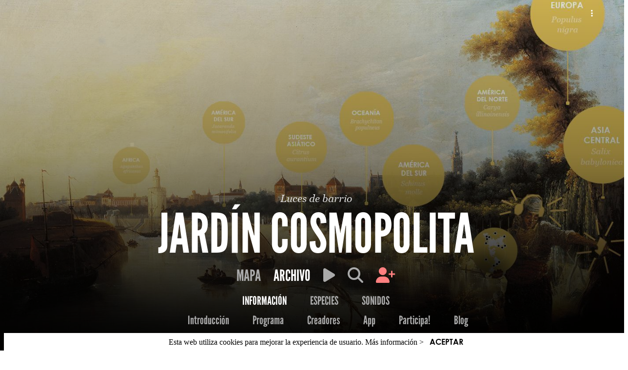

--- FILE ---
content_type: text/html; charset=utf-8
request_url: https://manuelbernal.gardenatlas.net/gardens/jardin-cosmopolita/
body_size: 5441
content:








<!DOCTYPE html>
<html lang="en">
<head>
    <meta charset="UTF-8">

    
    <title> Garden Atlas </title>

    <!-- Detail Front page style sheet -->
    <link rel="stylesheet" type="text/css" href="/static/css/detail_front_page.css" />
    <!-- Font awesome cdn -->
    <link rel="stylesheet" type="text/css" href="https://cdnjs.cloudflare.com/ajax/libs/font-awesome/6.6.0/css/all.min.css"/>

    <!-- Icons Menu style sheet -->
    <link rel="stylesheet" type="text/css" href="/static/css/icons_menu.css"/>
    <!-- Main Right Menu (dotted) style sheet -->
    <link rel="stylesheet" type="text/css" href="/static/css/profile_menu.css"/>
    <!-- Google Analytics -->
<script>
window.ga=window.ga||function(){(ga.q=ga.q||[]).push(arguments)};ga.l=+new Date;
ga('create', 'UA-82622927-1', 'auto', 'garden_atlas');



ga('garden_atlas.send', 'pageview');
</script>
<script async src='https://www.google-analytics.com/analytics.js'></script>
<!-- End Google Analytics Code -->
</head>
<body>

    <div id="backstretch-overlay"></div>
    <div id="backstretch-container"></div>
    <div id="page_content" class="page_wrapper">
        <section class="header">
            


<div class="dropdown-main-menu" onclick="">
    
    <div class="dropdown-main-menu-icon-white"><a><span class="fa fa-ellipsis-v" aria-hidden="true"></span></a></div>
    
    <div class="dropdown-main-menu-content">
        
        <li>
            <a href="/login/">
                <span class="fa fa-unlock" aria-hidden="true"></span>
                Iniciar sesión
            </a>
        </li>
        
    </div>
</div>
            <div class="header_content_center">
                
                <div class="georgia_it small_font grey_font">Luces de barrio</div>
                
                <div>
                    <a href="/gardens/jardin-cosmopolita/">
                        <h1 class="league_gothic white_font title_font">JARDÍN COSMOPOLITA</h1>
                    </a>
                </div>
                <div class="">
                    





<div class="nav-profile">
    <ul class="nav-profile-icons">
        <!-- Map -->
        <li>
            
                <a href="/jardin-cosmopolita/map?zoom=auto&filter=all">
            
                <span class="">MAPA</span>
            </a>
        </li>
        <!-- Main Content (profile or garden listing) -->
        <li>
            
            <a href="/gardens/jardin-cosmopolita/">
            
                <!-- <i class="fa fa-bars white_letters" aria-hidden="true"></i> -->
                <span class="white_letters">ARCHIVO</span>
            </a>
        </li>
        
        <li>
            <a href="/jardin-cosmopolita/mapa_sonoro">
                <!-- <i class="fa fa-music " aria-hidden="true"></i> -->
                <span class=""><i id="kleos_route_play" class="fa fa-play" ></i></span>
            </a>
        </li>
        

        <!-- Search -->
        <li>
            
            <a href="/search/garden/166/">
            
            <i class="fa fa-search " aria-hidden="true"></i></a>
        </li>
        
        
        <li class="nav-profile-icon-salmon">
            <a href="/jardin-cosmopolita/garden_collaborate">
            <i class="fa fa-user-plus" aria-hidden="true"></i></a>
        </li>
        
    </ul>

    
    

    
</div>

<script type="text/javascript">
function check_items_creation() {
    
    alert("Lo siento. El plan del propietario no permite crear este elemento.");
    
}
</script>


                    <div class="league_gothic main_menu main_menu_center subtitle-font-level-2 dark_grey_font">
                        <ul>

                            
                            <li class="white_font"><a href="/garden/jardin-cosmopolita/">INFORMACIÓN</a></li>
                            

                            

                            
                            <li><a href="/garden/jardin-cosmopolita/species/">ESPECIES</a></li>
                            

                            
                            <li><a href="/garden/jardin-cosmopolita/sounds/">SONIDOS</li>
                            

                        </ul>
                    </div>
                     
                    <div class="league_gothic main_menu main_menu_center subtitle-font-level-2 dark_grey_font">
                        <ul>
                            
                                <li><a href="/garden/jardin-cosmopolita/?filter=0">Introducción</a></li>
                            
                                <li><a href="/garden/jardin-cosmopolita/?filter=1">Programa</a></li>
                            
                                <li><a href="/garden/jardin-cosmopolita/?filter=2">Creadores</a></li>
                            
                                <li><a href="/garden/jardin-cosmopolita/?filter=3">App</a></li>
                            
                                <li><a href="/garden/jardin-cosmopolita/?filter=4">Participa!</a></li>
                            
                                <li><a href="/garden/jardin-cosmopolita/?filter=5">Blog</a></li>
                            
                        </ul>
                    </div>
                    
                </div>

                <div class="next_arrow ">
                    <a href="#main_sect" class="slow_scroll"><i class="fa fa-arrow-down" aria-hidden="hidden"></i></a>
                </div>
            </div>
        </section>
        <section id="main_sect" class="main_sect white_font">
            <div class="main_sect_content_center">
                <div class="georgia small_font justify_text text-links-style"><p>Hace 500 años dimos la vuelta al mundo en busca de especies lejanas. Ahora queremos darle una vuelta a la ciudad para redescubrir el mundo a través de las especies que nos rodean.<br></p><p>Un desafío que pretende recuperar la vocación cartográfica, cosmopolita y ambiental del primer viaje alrededor del mundo con el objetivo de comenzar un nuevo mapa global que explore los efectos de la vegetación urbana sobre el cuerpo, el medio ambiente y la cultura.</p><p>Participa en este reto y comienza a cartografiar las especies de tu barrio. Como los antiguos exploradores se reconocerán tus aportaciones, las cuales  servirán además para que artistas, científicos y diseñadores de la ciudad propongan nuevos mapas contemporáneos que nos sirvan de guía para establecer nuevas alianzas entre la sociedad y la naturaleza... creaciones que comenzarán a mostrarse durante las navidades del 2018 en el Real Alcázar de Sevilla, trasladándose después por todos los distritos.</p><p><em><strong>Jardín cosmopolita</strong> es la propuesta de <strong>Luces de Barrio</strong> para continuar explorando espacios de coexistencia entre la naturaleza y la sociedad. Un proyecto del Ayuntamiento de Sevilla con la colaboración de la Junta de Andalucía y del IAPH, que forma parte del programa oficial de la comisión nacional del V centenario de la 1ª vuelta al mundo. </em></p><p><em>Comisariado e ideado por Nomad Garden.</em></p><p><em>Otras ediciones: <a href="https://lucesdebarrio15.gardenatlas.net/gardens/noche-naranja/" target="_blank">2019</a> | <a href="https://lucesdebarrio17.gardenatlas.net/gardener/luces-de-barrio-17/?filter=5" target="_blank">2017</a> | <a href="https://lucesdebarrio16.gardenatlas.net/" target="_blank">2016</a> <a href="https://lucesdebarrio16.gardenatlas.net/"></a>| <a href="http://gardenatlas.net/gardener/profile/luces-de-barrio-15/" target="_blank">2015</a><br></em></p><img src="https://files.persona.co/48892/jardin_cosmopolita_4_blan.png" width="900"><p><br></p></div>
                <div class="justify_text georgia_it credits_font">
                    
                        <p>
                        </p>
                    
                </div>
                <div class="">
                    <div class="georgia_it small_font">Espacios </div>
                    <div class="league_gothic subtitle_font"><a href="/garden/jardin-cosmopolita/spaces/">0</a></div>
                    <div class="georgia_it small_font">Especies</div>
                    <div class="league_gothic subtitle_font"><a href="/garden/jardin-cosmopolita/species/">403</a></div>
                    <div class="georgia_it small_font">Especímenes</div>
                    <div class="league_gothic subtitle_font"><a href="/garden/jardin-cosmopolita/species/">222.258</a></div>
                    <div class="georgia_it small_font">CO2 absorbido (Kg/año)</div>
                    <div class="league_gothic subtitle_font">4.493.878,1</div>

                    <br><br>

                    
                    <div class="georgia_it small_font">Administradores</div>
                    
                    <div class="league_gothic subtitle_font"><a href="https://jardincosmopolita.gardenatlas.net">Jardín cosmopolita</a></div>
                    

                    
                        
                            
                            <div class="league_gothic subtitle_font"><a href="https://lucesdebarrio.gardenatlas.net">Luces de Barrio</a></div>
                            
                        
                            
                            <div class="league_gothic subtitle_font"><a href="https://surnames.gardenatlas.net">Surnames</a></div>
                            
                        
                            
                            <div class="league_gothic subtitle_font"><a href="https://nomadgarden.gardenatlas.net">Nomad Garden</a></div>
                            
                        
                            
                            <div class="league_gothic subtitle_font"><a href="https://kleos.gardenatlas.net">Kleos</a></div>
                            
                        
                    

                    
                    <div class="georgia_it small_font">Editores</div>
                        
                            
                            <div class="league_gothic subtitle_font"><a href="https://franng.gardenatlas.net">Fran NG</a><span class="action_count georgia grey_font">254 especímenes</span></div>
                            
                        
                            
                            <div class="league_gothic subtitle_font"><a href="https://antropoloops.gardenatlas.net">antropoloops</a></div>
                            
                        
                    

                    
                    <div class="georgia_it small_font">Colaboradores</div>
                        
                            
                            <div class="league_gothic subtitle_font"><a href="https://kumismonterroso.gardenatlas.net">Kumis Monterroso</a><span class="action_count georgia grey_font">4509 especímenes</span></div>
                            
                        
                            
                            <div class="league_gothic subtitle_font"><a href="https://noveasbea.gardenatlas.net">Noveasbea</a><span class="action_count georgia grey_font">4509 especímenes</span></div>
                            
                        
                            
                            <div class="league_gothic subtitle_font"><a href="https://salas.gardenatlas.net">salas</a><span class="action_count georgia grey_font">1302 especímenes</span></div>
                            
                        
                            
                            <div class="league_gothic subtitle_font"><a href="https://torreblancaverde.gardenatlas.net">Torreblanca Verde </a><span class="action_count georgia grey_font">869 especímenes</span></div>
                            
                        
                            
                            <div class="league_gothic subtitle_font"><a href="https://espe.gardenatlas.net">Espe</a><span class="action_count georgia grey_font">554 especímenes</span></div>
                            
                        
                            
                            <div class="league_gothic subtitle_font"><a href="https://balaenicepsrex.gardenatlas.net">Balaeniceps rex</a><span class="action_count georgia grey_font">411 especímenes</span></div>
                            
                        
                            
                            <div class="league_gothic subtitle_font"><a href="https://varelaaltamira.gardenatlas.net">VarelaAltamira</a><span class="action_count georgia grey_font">364 especímenes</span></div>
                            
                        
                            
                            <div class="league_gothic subtitle_font"><a href="https://jacaranda.gardenatlas.net">Jacaranda</a><span class="action_count georgia grey_font">358 especímenes</span></div>
                            
                        
                            
                            <div class="league_gothic subtitle_font"><a href="https://josemoreno.gardenatlas.net">José Moreno</a><span class="action_count georgia grey_font">176 especímenes</span></div>
                            
                        
                            
                            <div class="league_gothic subtitle_font"><a href="https://sero.gardenatlas.net">Sero</a><span class="action_count georgia grey_font">153 especímenes</span></div>
                            
                        
                            
                            <div class="league_gothic subtitle_font"><a href="https://cristinadc.gardenatlas.net">CristinaDC</a><span class="action_count georgia grey_font">148 especímenes</span></div>
                            
                        
                            
                            <div class="league_gothic subtitle_font"><a href="https://juanmaleon.gardenatlas.net">Juanma León</a><span class="action_count georgia grey_font">96 especímenes</span></div>
                            
                        
                            
                            <div class="league_gothic subtitle_font"><a href="https://aldara.gardenatlas.net">Aldara</a><span class="action_count georgia grey_font">69 especímenes</span></div>
                            
                        
                            
                            <div class="league_gothic subtitle_font"><a href="https://albanchez.gardenatlas.net">Albanchez</a><span class="action_count georgia grey_font">59 especímenes</span></div>
                            
                        
                            
                            <div class="league_gothic subtitle_font"><a href="https://picheleiro.gardenatlas.net">Picheleiro</a><span class="action_count georgia grey_font">49 especímenes</span></div>
                            
                        
                            
                            <div class="league_gothic subtitle_font"><a href="https://ajtejadas.gardenatlas.net">AJTejadas</a><span class="action_count georgia grey_font">41 especímenes</span></div>
                            
                        
                            
                            <div class="league_gothic subtitle_font"><a href="https://patricia.gardenatlas.net">Patricia</a><span class="action_count georgia grey_font">40 especímenes</span></div>
                            
                        
                            
                            <div class="league_gothic subtitle_font"><a href="https://marinagarciagurevich.gardenatlas.net">marina garcia gurevich</a><span class="action_count georgia grey_font">38 especímenes</span></div>
                            
                        
                            
                            <div class="league_gothic subtitle_font"><a href="https://davidss.gardenatlas.net">Davidss</a><span class="action_count georgia grey_font">29 especímenes</span></div>
                            
                        
                            
                            <div class="league_gothic subtitle_font"><a href="https://ceipprincipedeasturias.gardenatlas.net">CEIP Principe de Asturias</a><span class="action_count georgia grey_font">20 especímenes</span></div>
                            
                        
                            
                            <div class="league_gothic subtitle_font"><a href="https://diegolaurapapa.gardenatlas.net">Diego Laura Papa</a><span class="action_count georgia grey_font">11 especímenes</span></div>
                            
                        
                            
                            <div class="league_gothic subtitle_font"><a href="https://aamaro.gardenatlas.net">A.Amaro</a><span class="action_count georgia grey_font">10 especímenes</span></div>
                            
                        
                            
                            <div class="league_gothic subtitle_font"><a href="https://juanromero.gardenatlas.net">Juan Romero</a><span class="action_count georgia grey_font">9 especímenes</span></div>
                            
                        
                            
                            <div class="league_gothic subtitle_font"><a href="https://jardinerox.gardenatlas.net">Jardinero X</a><span class="action_count georgia grey_font">7 especímenes</span></div>
                            
                        
                            
                            <div class="league_gothic subtitle_font"><a href="https://marmarin.gardenatlas.net">mar marín</a><span class="action_count georgia grey_font">7 especímenes</span></div>
                            
                        
                            
                            <div class="league_gothic subtitle_font"><a href="https://jcarmor248.gardenatlas.net">jcarmor248</a><span class="action_count georgia grey_font">5 especímenes</span></div>
                            
                        
                            
                            <div class="league_gothic subtitle_font"><a href="https://carlosrmrzrz.gardenatlas.net">CARLOSRMRZRZ </a><span class="action_count georgia grey_font">5 especímenes</span></div>
                            
                        
                            
                            <div class="league_gothic subtitle_font"><a href="https://seroes.gardenatlas.net">seroes</a><span class="action_count georgia grey_font">4 especímenes</span></div>
                            
                        
                            
                            <div class="league_gothic subtitle_font"><a href="https://lfv.gardenatlas.net">LFV</a><span class="action_count georgia grey_font">3 especímenes</span></div>
                            
                        
                            
                            <div class="league_gothic subtitle_font"><a href="https://elvira.gardenatlas.net">Elvira</a><span class="action_count georgia grey_font">3 especímenes</span></div>
                            
                        
                            
                            <div class="league_gothic subtitle_font"><a href="https://dodoneo.gardenatlas.net">Dodoneo</a><span class="action_count georgia grey_font">3 especímenes</span></div>
                            
                        
                            
                            <div class="league_gothic subtitle_font"><a href="https://jgalanp2.gardenatlas.net">jgalanp2</a><span class="action_count georgia grey_font">2 especímenes</span></div>
                            
                        
                            
                            <div class="league_gothic subtitle_font"><a href="https://cornejo.gardenatlas.net">Cornejo</a><span class="action_count georgia grey_font">2 especímenes</span></div>
                            
                        
                            
                            <div class="league_gothic subtitle_font"><a href="https://daniellopez.gardenatlas.net">Daniel López</a><span class="action_count georgia grey_font">1 especímenes</span></div>
                            
                        
                            
                            <div class="league_gothic subtitle_font"><a href="https://vibokworks.gardenatlas.net">Vibok Works</a><span class="action_count georgia grey_font">1 especímenes</span></div>
                            
                        
                            
                            <div class="league_gothic subtitle_font"><a href="https://bnito.gardenatlas.net">Bnito</a><span class="action_count georgia grey_font">1 especímenes</span></div>
                            
                        
                            
                            <div class="league_gothic subtitle_font"><a href="https://miguelogmartin.gardenatlas.net">Miguelo G. Martín</a><span class="action_count georgia grey_font">1 especímenes</span></div>
                            
                        
                            
                            <div class="league_gothic subtitle_font"><a href="https://carmenm.gardenatlas.net">Carmen.m</a><span class="action_count georgia grey_font">1 especímenes</span></div>
                            
                        
                            
                            <div class="league_gothic subtitle_font"><a href="https://rocioarregui.gardenatlas.net">Rocío Arregui</a><span class="action_count georgia grey_font">1 especímenes</span></div>
                            
                        
                            
                            <div class="league_gothic subtitle_font"><a href="https://toni.gardenatlas.net">Toni</a></div>
                            
                        
                            
                            <div class="league_gothic subtitle_font"><a href="https://reyes.gardenatlas.net">Reyes</a></div>
                            
                        
                            
                            <div class="league_gothic subtitle_font"><a href="https://claudia.gardenatlas.net">Claudia</a></div>
                            
                        
                            
                            <div class="league_gothic subtitle_font"><a href="https://josechuft.gardenatlas.net">JosechuFT</a></div>
                            
                        
                            
                            <div class="league_gothic subtitle_font"><a href="https://jagonven.gardenatlas.net">jagonven</a></div>
                            
                        
                            
                            <div class="league_gothic subtitle_font"><a href="https://jc.gardenatlas.net">jc</a></div>
                            
                        
                            
                            <div class="league_gothic subtitle_font"><a href="https://danitalika.gardenatlas.net">dani.talika</a></div>
                            
                        
                            
                            <div class="league_gothic subtitle_font"><a href="https://manuelbernal.gardenatlas.net">Manuel Bernal</a></div>
                            
                        
                            
                            <div class="league_gothic subtitle_font"><a href="https://anaramirez.gardenatlas.net">Anaramirez</a></div>
                            
                        
                            
                            <div class="league_gothic subtitle_font"><a href="https://rosacintas.gardenatlas.net">Rosa Cintas </a></div>
                            
                        
                            
                            <div class="league_gothic subtitle_font"><a href="https://sevilla.gardenatlas.net">Se(V)illa</a></div>
                            
                        
                            
                            <div class="league_gothic subtitle_font"><a href="https://acarnererodecue.gardenatlas.net">A. Carnerero de CUE</a></div>
                            
                        
                            
                            <div class="league_gothic subtitle_font"><a href="https://lauram.gardenatlas.net">Laura M.</a></div>
                            
                        
                            
                            <div class="league_gothic subtitle_font"><a href="https://manupg.gardenatlas.net">ManuPG</a></div>
                            
                        
                            
                            <div class="league_gothic subtitle_font"><a href="https://juliacor.gardenatlas.net">JuliaCor</a></div>
                            
                        
                            
                            <div class="league_gothic subtitle_font"><a href="https://rosanna.gardenatlas.net">Rosanna</a></div>
                            
                        
                            
                            <div class="league_gothic subtitle_font"><a href="https://josem.gardenatlas.net">Josem</a></div>
                            
                        
                            
                            <div class="league_gothic subtitle_font"><a href="https://jaladel.gardenatlas.net">Jaladel</a></div>
                            
                        
                            
                            <div class="league_gothic subtitle_font"><a href="https://pedroa.gardenatlas.net">Pedro A</a></div>
                            
                        
                            
                            <div class="league_gothic subtitle_font"><a href="https://osfa.gardenatlas.net">osfa</a></div>
                            
                        
                            
                            <div class="league_gothic subtitle_font"><a href="https://manca.gardenatlas.net">Manca</a></div>
                            
                        
                            
                            <div class="league_gothic subtitle_font"><a href="https://rachelrod.gardenatlas.net">rachelrod</a></div>
                            
                        
                            
                            <div class="league_gothic subtitle_font"><a href="https://valeriareyes.gardenatlas.net">Valeria Reyes</a></div>
                            
                        
                            
                            <div class="league_gothic subtitle_font"><a href="https://mela.gardenatlas.net">Mela</a></div>
                            
                        
                            
                            <div class="league_gothic subtitle_font"><a href="https://merche.gardenatlas.net">Merche</a></div>
                            
                        
                            
                            <div class="league_gothic subtitle_font"><a href="https://honorioaguilar.gardenatlas.net">Honorioaguilar</a></div>
                            
                        
                            
                            <div class="league_gothic subtitle_font"><a href="https://almez.gardenatlas.net">Almez</a></div>
                            
                        
                            
                            <div class="league_gothic subtitle_font"><a href="https://estela.gardenatlas.net">Estela</a></div>
                            
                        
                            
                            <div class="league_gothic subtitle_font"><a href="https://lamarga.gardenatlas.net">Lamarga</a></div>
                            
                        
                            
                            <div class="league_gothic subtitle_font"><a href="https://apraia.gardenatlas.net">Apraia</a></div>
                            
                        
                            
                            <div class="league_gothic subtitle_font"><a href="https://princesadetriana.gardenatlas.net">princesa de triana</a></div>
                            
                        
                            
                            <div class="league_gothic subtitle_font"><a href="https://carmenchacon.gardenatlas.net">Carmen Chacón </a></div>
                            
                        
                            
                            <div class="league_gothic subtitle_font"><a href="https://floralqueria.gardenatlas.net">Floralquería</a></div>
                            
                        
                            
                            <div class="league_gothic subtitle_font"><a href="https://fernandoiwasaki.gardenatlas.net">Fernando Iwasaki</a></div>
                            
                        
                            
                            <div class="league_gothic subtitle_font"><a href="https://quadra.gardenatlas.net">Quadra</a></div>
                            
                        
                            
                            <div class="league_gothic subtitle_font"><a href="https://joscormir.gardenatlas.net">joscormir</a></div>
                            
                        
                            
                            <div class="league_gothic subtitle_font"><a href="https://mika.gardenatlas.net">Mika</a></div>
                            
                        
                            
                            <div class="league_gothic subtitle_font"><a href="https://alfonsoramirez.gardenatlas.net">ALFONSO RAMIREZ</a></div>
                            
                        
                            
                            <div class="league_gothic subtitle_font"><a href="https://arietis00.gardenatlas.net">arietis00</a></div>
                            
                        
                            
                            <div class="league_gothic subtitle_font"><a href="https://sierra.gardenatlas.net">Sierra </a></div>
                            
                        
                            
                            <div class="league_gothic subtitle_font"><a href="https://cgs.gardenatlas.net">cgs</a></div>
                            
                        
                            
                            <div class="league_gothic subtitle_font"><a href="https://iisbachelet.gardenatlas.net">IIS Bachelet </a></div>
                            
                        
                            
                            <div class="league_gothic subtitle_font"><a href="https://snowinseville.gardenatlas.net">SnowinSeville </a></div>
                            
                        
                            
                            <div class="league_gothic subtitle_font"><a href="https://manupb.gardenatlas.net">Manu PB</a></div>
                            
                        
                            
                            <div class="league_gothic subtitle_font"><a href="https://josema.gardenatlas.net">Josema</a></div>
                            
                        
                            
                            <div class="league_gothic subtitle_font"><a href="https://valeriareyessoto.gardenatlas.net">Valeria Reyes Soto</a></div>
                            
                        
                    

                    
                </div>
            </div>
        </section>
        <div id="footer" class="global">
            

            Powered by <a href="https://www.gardenatlas.net">Garden Atlas</a>
        </div>
        <div class="cookie-banner">
          Esta web utiliza cookies para mejorar la experiencia de usuario. <a target="_blank" href="/faq/#q6">Más información ></a>&nbsp;&nbsp;&nbsp;<a class="close">ACEPTAR</a>
        </div>
    </div>

    <script type="text/javascript">
        var nomadGarden = {};
    </script>
    <script type="text/javascript" src="/static/js/lodash.js"></script>
    <script type="text/javascript" src="/static/js/jquery-1.11.3.js"></script>
    <script type="text/javascript" src="/static/foundation/js/foundation.min.js"></script>
    <script type="text/javascript" src="/static/js/js.cookie.js"></script>
    <script type="text/javascript" src="/static/js/nomad-utils.js"></script>
    <script type="text/javascript" src="/static/js/jquery.backstretch.min.js"></script>

    <script type="text/javascript">
        // Fixed background image
        $('#backstretch-container').backstretch("/media/garden/2018/11/25/WEB-AMARILLA.2.jpg");
    </script>

    <script type="text/javascript">
        // Animated scroll
        $('.slow_scroll').click(function(){
            $('html, body').animate({scrollTop: $( $(this).attr('href') ).offset().top}, 1000);
            return false;
        });
    </script>

    <script type="text/javascript">

        // Scroll to make dropdown menus visible
        $('#dropmenu_options_activator').mouseenter(function(){
            checkIfInView($('#dropmenu_options_bottom'));
        });


        $('#dropmenu_creation_activator').mouseenter(function(){
            checkIfInView($('#dropmenu_creation_bottom'));
        });

        function checkIfInView(element){
            var offset = element.offset().top - $(window).scrollTop();
            if(offset > window.innerHeight){
                // Not in view
                var scroll_length = offset - window.innerHeight;
                $('html,body').animate({scrollTop: scroll_length + 20}, 200);
                return false;
            }
           return true;
        }
    </script>

</body>
</html>

--- FILE ---
content_type: text/css
request_url: https://manuelbernal.gardenatlas.net/static/css/detail_front_page.css
body_size: 5596
content:
/* CSS for garden detail landing page with static full background image*/

/* Fonts */

@font-face {
    font-family: "Georgia";
    src: url("../fonts/Georgia.ttf") format("truetype");
}

@font-face {
    font-family: "Georgia Italic";
    src: url("../fonts/Georgia-Italic.ttf") format("truetype");
}

@font-face {
    font-family: "League Gothic";
    src: url("../fonts/LeagueGothic-Regular.otf") format("truetype");
}

@font-face {
    font-family: "Century Gothic Bold";
    src: url("../fonts/CenturyGothicBold.ttf") format("truetype");
}

/* Background */

#backstretch-container {
    position: fixed;
    z-index: -2;
    top: 0;
    right: 0;
    left: 0;
    bottom: 0;
}
#backstretch-overlay {
    position: fixed;
    top: 0;
    right: 0;
    left: 0;
    bottom: 0;
    z-index: -1;
    background-image: -webkit-linear-gradient(rgba(0, 0, 0, 0.1) 0%,rgba(0, 0, 0, 0.7) 100%);
    background-image: -moz-linear-gradient(rgba(0, 0, 0, 0.1) 0%,rgba(0, 0, 0, 0.7) 100%);
    background-image: -o-linear-gradient(rgba(0, 0, 0, 0.1) 0%,rgba(0, 0, 0, 0.7) 100%);
    background-image: -ms-linear-gradient(rgba(0, 0, 0, 0.1) 0%,rgba(0, 0, 0, 0.7) 100%);
    background-image: linear-gradient(rgba(0, 0, 0, 0.1) 0%,rgba(0, 0, 0, 0.7) 100%);
}


/* BASE STYLES SECTION */

/* fonts */

.georgia_it {
    font-family: "Georgia Italic";
}

.georgia {
    font-family: "Georgia";
}

.league_gothic {
    font-family: "League Gothic";
}

/* text-alignment */

.center_text {
    text-align: center;
}

.right_text {
    text-align: right;
}

.left_text {
    text-align: left;
}

.justify_text {
    text-align: justify;
}

/* content-alignment */

.float_right {
    float:right;
}

.clear_right {
    clear:right;
}

/* color */

.white_font {
    color: #FFFFFF;
}

.grey_font {
    color: #DDDDDD;
}

.dark_grey_font {
    color: #AAAAAA;
}

/* font-size */

.small_font {
    font-size: 1.3rem;
    line-height: 1.6;
}

.title_font {
    line-height: 7.2rem;
    font-size: 7rem;
    font-weight: 400;
}

.subtitle_font {
    font-size: 2rem;
}

.subtitle-font-level-2 {
    font-size: 1.5rem;
    line-height: 1.0;
}

/* tag styles */

a {
  color: inherit;
  text-decoration: inherit;
}

h1 {
    margin: 0rem auto;
}

body {
    width: 100%;
}

/* STYLES SECTION */

/* menu */

/* NOTA: el margin negativo hay que cuadarlo con el margin que hay en .main_menu > ul > li > a */

.main_menu_left {
    display: table;
    margin: 1rem 0 1rem -1.5rem;
    padding: 0;
}

.main_menu_center {
    display: table;
    margin: 1rem auto;
    padding: 0;
}

.main_menu_right {
    display: table;
    margin: 0.5rem -1.5rem 0.5rem 0;
    padding: 0;
}

.main_menu > ul {
    list-style-type: none;
    list-style-position: outside;
    margin: 0;
    padding: 0;
}

.main_menu > ul > li {
    display: table-cell;
    vertical-align: middle;
}

.main_menu > ul > li > a {
    margin: 1.5rem;
}

.plus {
    font-size: 3rem;
    color: #FF8080;
}

/* header */

.header_content_left {
    text-align: left;
    bottom: 0;
    position: absolute;
    margin: 0 auto 1rem 3rem;
    width: 100%;
}

.header_content_center {
    text-align: center;
    bottom: 0;
    position: absolute;
    margin: 0rem auto 1rem auto;
    width: 100%;
}

.header_content_right {
    /* NOTA: aquí y en el html, la alineación a la derecha se ha tenido que hacer especial ya que daba problemas */
    right: 0.5rem;
    text-align: right;
    bottom: 0;
    position: absolute;
    margin: 0 3rem 1rem auto;
    width: 100%;
}

.header {
    height:100vh;
}

/* main section */

.main_sect_content_left {
    text-align: left;
    width: 70%;
    margin: -1rem auto 0 3rem;
}

.main_sect_content_center {
    text-align: center;
    width: 90%;
    margin: -1rem auto 0rem auto;
}

@media only screen and (min-width: 1000px) {
    .main_sect_content_center {
        width: 70%;
    }
}

.main_sect_content_right {
    text-align: right;
    width: 70%;
    margin: -1rem 3rem 0 auto;
}

.text-links-style a {
    color: #AAAAAA;
}

.credits_font {
    font-size: 1rem;
    line-height: 1rem;
    font-weight: normal;
    margin-bottom: 3rem;
}

.action_count {
    font-size: 1rem;
    vertical-align: middle;
    margin-left: 0.5rem;
}

/* Next arrow */

.next_arrow {
    display:block;
    margin: 1rem auto 0rem auto;
    font-size: 1rem;
    color: #FFFFFF;
}

/* Dropdown menu */

.dropicon {
    padding: 0.5rem;
    cursor: pointer;
}

.dropdown {
    position: relative;
    display: inline-block;
}

.dropdown_options_content {
    right: 0;
    margin-top: 0.5rem;
    display: block;
    position: absolute;
    background-color: black;
    min-width: 7rem;
    z-index: 1;
    padding: 0.7rem;
    transition-delay: 500ms;
    visibility: hidden;
}

.dropdown_creation_content {
    right: 0;
    margin-top: 0rem;
    display: block;
    position: absolute;
    background-color: #FF8080;
    min-width: 4.5rem;
    z-index: 1;
    padding: 0.7rem;
    transition-delay: 500ms;
    visibility: hidden;
}

.dropdown_options_content a, .dropdown_creation_content a {
    font-size: 1.8rem;
    color: white;
    text-decoration: none;
    display: block;
}

.dropdown:hover .dropdown_options_content, .dropdown:hover .dropdown_creation_content {
    transition-delay: 0s;
    visibility: visible;
}


/* Footer */

#footer {
    font-family: "Georgia", Verdana, Tahoma;
    color: #AAAAAA;
    font-style: Italic;
    font-size: 1rem;
    text-align: center;
    margin-top: 5rem;
    margin-bottom: 3rem;
}

#footer a {
    text-decoration: underline;
    font-weight: bold;
    color: #AAAAAA;
}



--- FILE ---
content_type: text/plain
request_url: https://www.google-analytics.com/j/collect?v=1&_v=j102&a=850448537&t=pageview&_s=1&dl=https%3A%2F%2Fmanuelbernal.gardenatlas.net%2Fgardens%2Fjardin-cosmopolita%2F&ul=en-us%40posix&dt=Garden%20Atlas&sr=1280x720&vp=1280x720&_u=IEBAAEABAAAAACAAI~&jid=1984194393&gjid=1193817095&cid=518177607.1768836757&tid=UA-82622927-1&_gid=1613297243.1768836757&_r=1&_slc=1&z=859520418
body_size: -454
content:
2,cG-K3MNNFNTHJ